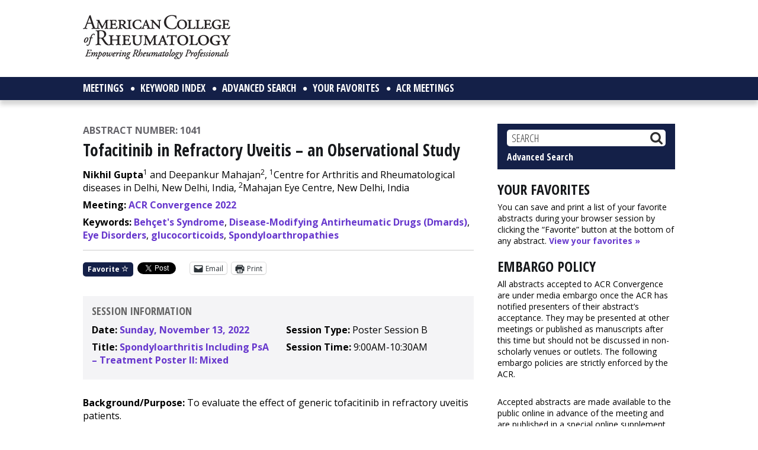

--- FILE ---
content_type: text/html; charset=utf-8
request_url: https://www.google.com/recaptcha/api2/aframe
body_size: 267
content:
<!DOCTYPE HTML><html><head><meta http-equiv="content-type" content="text/html; charset=UTF-8"></head><body><script nonce="vK-6VHhgA-t2v6XRPeh_-w">/** Anti-fraud and anti-abuse applications only. See google.com/recaptcha */ try{var clients={'sodar':'https://pagead2.googlesyndication.com/pagead/sodar?'};window.addEventListener("message",function(a){try{if(a.source===window.parent){var b=JSON.parse(a.data);var c=clients[b['id']];if(c){var d=document.createElement('img');d.src=c+b['params']+'&rc='+(localStorage.getItem("rc::a")?sessionStorage.getItem("rc::b"):"");window.document.body.appendChild(d);sessionStorage.setItem("rc::e",parseInt(sessionStorage.getItem("rc::e")||0)+1);localStorage.setItem("rc::h",'1769898327309');}}}catch(b){}});window.parent.postMessage("_grecaptcha_ready", "*");}catch(b){}</script></body></html>